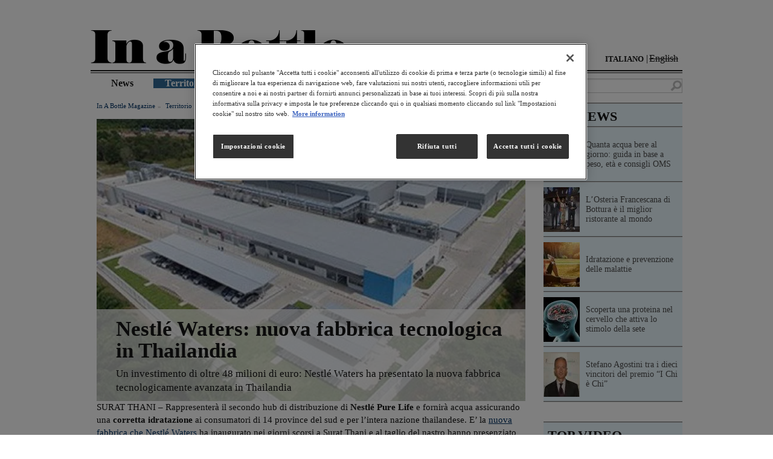

--- FILE ---
content_type: text/html; charset=UTF-8
request_url: https://www.inabottle.it/it/territorio/nestle-waters-fabbrica-tecnologica-thailandia
body_size: 9801
content:

<!DOCTYPE html>
<html  lang="it" dir="ltr" prefix="content: http://purl.org/rss/1.0/modules/content/  dc: http://purl.org/dc/terms/  foaf: http://xmlns.com/foaf/0.1/  og: http://ogp.me/ns#  rdfs: http://www.w3.org/2000/01/rdf-schema#  schema: http://schema.org/  sioc: http://rdfs.org/sioc/ns#  sioct: http://rdfs.org/sioc/types#  skos: http://www.w3.org/2004/02/skos/core#  xsd: http://www.w3.org/2001/XMLSchema# ">
  <head>
    <meta name="google-site-verification" content="nWlDOBLW9dMOyBMStwkM_XgDYfVzntJqjUMyzHEnayE" />
    <meta charset="utf-8" />
<meta name="description" content="Un investimento di oltre 48 milioni di euro: Nestlé Waters ha presentato la nuova fabbrica tecnologicamente avanzata in Thailandia" />
<meta name="abstract" content="Rappresenterà il secondo hub di distribuzione di Nestlé Pure Life e fornirà acqua assicurando una corretta idratazione ai consumatori di 14 province del sud e per l’intera nazione thailandese." />
<meta name="keywords" content="acqua, Nestlé Waters" />
<link rel="canonical" href="https://www.inabottle.it/it/territorio/nestle-waters-fabbrica-tecnologica-thailandia" />
<link rel="alternate" href="https://www.inabottle.it/it/territorio/nestle-waters-fabbrica-tecnologica-thailandia" />
<meta name="Generator" content="Drupal 10 (https://www.drupal.org)" />
<meta name="MobileOptimized" content="width" />
<meta name="HandheldFriendly" content="true" />
<meta name="viewport" content="width=device-width, initial-scale=1.0" />
<script type="application/ld+json">{
    "@context": "https://schema.org",
    "@graph": [
        {
            "@type": "Article",
            "headline": "Nestlé Waters: nuova fabbrica tecnologica in Thailandia",
            "name": "Nestlé Waters: nuova fabbrica tecnologica in Thailandia",
            "description": "Un investimento di oltre 48 milioni di euro: Nestlé Waters ha presentato la nuova fabbrica tecnologicamente avanzata in Thailandia",
            "about": "Territorio",
            "image": {
                "@type": "ImageObject",
                "representativeOfPage": "True",
                "url": "/sites/default/files/article/nestle_waters_nuova_fabbrica_tecnologica_in_thainlandia.jpg",
                "width": "1460",
                "height": "994"
            },
            "datePublished": "2017-03-16T11:43:00+0100",
            "isAccessibleForFree": "True",
            "dateModified": "2017-03-20T10:25:36+0100"
        },
        {
            "breadcrumb": {
                "@type": "BreadcrumbList",
                "itemListElement": [
                    {
                        "@type": "ListItem",
                        "position": 1,
                        "name": "Home",
                        "item": "https://www.inabottle.it/it"
                    },
                    {
                        "@type": "ListItem",
                        "position": 2,
                        "name": "Territorio",
                        "item": "https://www.inabottle.it/it/territorio"
                    }
                ]
            }
        }
    ]
}</script>
<meta http-equiv="ImageToolbar" content="false" />
<link rel="icon" href="/themes/custom/inabottle/favicon.ico" type="image/vnd.microsoft.icon" />
<link rel="alternate" hreflang="it" href="https://www.inabottle.it/it/territorio/nestle-waters-fabbrica-tecnologica-thailandia" />
<link rel="amphtml" href="https://www.inabottle.it/it/territorio/nestle-waters-fabbrica-tecnologica-thailandia?amp" />

    <title>Nestlé Waters: nuova fabbrica tecnologica in Thainlandia</title>
    <link rel="stylesheet" media="all" href="/sites/default/files/css/css_D37Od3hUav3_MWoSZSdnAdU0zClefZFtEO92dap0Myo.css?delta=0&amp;language=it&amp;theme=inabottle&amp;include=eJwty1EKgDAIANALrTxSKLMhOIXpinX6IPp5f08MyTOVoakT6ha5VKyVWJHcgTC4XMJ3wOfevU7l8sxBx-nTKqa4_fsFvfgexQ" />
<link rel="stylesheet" media="all" href="/sites/default/files/css/css_QsbKmYtA43M1clW2S-OdSLChxOHECIuYvuC9MckOBgg.css?delta=1&amp;language=it&amp;theme=inabottle&amp;include=eJwty1EKgDAIANALrTxSKLMhOIXpinX6IPp5f08MyTOVoakT6ha5VKyVWJHcgTC4XMJ3wOfevU7l8sxBx-nTKqa4_fsFvfgexQ" />

    
    <style id="antiClickjack">body{display:none !important;}</style>
    <script type="text/javascript">
      if (self === top) {
        var antiClickjack = document.getElementById("antiClickjack");
        antiClickjack.parentNode.removeChild(antiClickjack);
      } else {
        top.location = self.location;
      }
    </script>
          <script type="text/javascript" src="/modules/contrib/seckit/js/seckit.document_write.js"></script>
        <link type="text/css" rel="stylesheet" id="seckit-clickjacking-no-body" media="all" href="/modules/contrib/seckit/css/seckit.no_body.css" />
        <!-- stop SecKit protection -->
        <noscript>
        <link type="text/css" rel="stylesheet" id="seckit-clickjacking-noscript-tag" media="all" href="/modules/contrib/seckit/css/seckit.noscript_tag.css" />
        <div id="seckit-noscript-tag">
          Sorry, you need to enable JavaScript to visit this website.
        </div>
        </noscript></head>
  <body class="lang-it section-it path-node node--type-article">

  <!-- Google Tag Manager -->
  <noscript><iframe src="//www.googletagmanager.com/ns.html?id=GTM-5LQ68G2" height="0" width="0" style="display:none;visibility:hidden"></iframe></noscript>
  <script type="text/javascript">(function(w,d,s,l,i){w[l]=w[l]||[];w[l].push({'gtm.start':new Date().getTime(),event:'gtm.js'});var f=d.getElementsByTagName(s)[0];var j=d.createElement(s);var dl=l!='dataLayer'?'&l='+l:'';j.src='//www.googletagmanager.com/gtm.js?id='+i+dl;j.type='text/javascript';j.async=true;f.parentNode.insertBefore(j,f);})(window,document,'script','dataLayer','GTM-5LQ68G2');</script>
  <!-- End Google Tag Manager -->

  <a href="#main-content" class="visually-hidden focusable skip-link">
    Salta al contenuto principale
  </a>
  
    <div class="dialog-off-canvas-main-canvas" data-off-canvas-main-canvas>
    
<div class="off-canvas-wrap" data-offcanvas>
  <div class="inner-wrap">
    <aside class="left-off-canvas-menu" role="complementary">
      
    </aside>

    <aside class="right-off-canvas-menu" role="complementary">
      
    </aside>

    
    <header class="row l-header" role="banner" aria-label="Site header">
      
              <div class="row-fluid">
          <div class="large-12 columns">
              <!--.top-bar -->
  <div class="show-for-small">
    <nav class="top-bar" data-topbar  data-options="is_hover:false">
      <div class="block block-locale block-locale-language">
        <div class="language-switcher-language-url block-languageswitcher" id="block-languageswitcher" role="navigation">
  
    
      <ul class="links language-switcher-locale-url"><li hreflang="it" data-drupal-link-system-path="node/7529"><a href="/it/territorio/nestle-waters-fabbrica-tecnologica-thailandia" class="language-link" hreflang="it" data-drupal-link-system-path="node/7529">Italiano</a></li><li><span class="language-link language-link--untranslated locale-untranslated">English</span></li></ul>
  </div>

      </div>
      <ul class="title-area">
        <li>
                <a href="/it" rel="home">
      <img src="/themes/custom/inabottle/logo.png" class="logo" alt="Home" />
    </a>
  
        </li>
        <li class="toggle-topbar menu-icon"><a href="#"><span title="Menu"></span></a></li>
      </ul>
      <hr class="custom-separator" />
      <div class="search-box-region">
        <section class="block block-search block-search-form">
          <div class="views-exposed-form block-exposedformsearchpage block block-views block-views-exposed-filter-blocksearch-page" data-drupal-selector="views-exposed-form-search-page" id="block-exposedformsearchpage">
  
    

  
          <form action="/it/search" method="get" id="views-exposed-form-search-page" accept-charset="UTF-8">
  <div class="js-form-item form-item js-form-type-textfield form-item-keywords js-form-item-keywords">
      <label for="edit-keywords">Risultati per </label>
        <input data-drupal-selector="edit-keywords" type="text" id="edit-keywords" name="keywords" value="" size="30" maxlength="128" class="form-text" />

        </div>
<div data-drupal-selector="edit-actions" class="form-actions js-form-wrapper form-wrapper" id="edit-actions"><input class="success button radius js-form-submit form-submit" data-drupal-selector="edit-submit-search" type="submit" id="edit-submit-search" value="Cerca" />
</div>


</form>

    
    
</div>

        </section>
      </div>
      <section class="top-bar-section">
        <ul id="main-menu" class="main-nav left"><li class="first leaf" title=""><a href="/it/news" title="">news</a></li><li class="leaf" title=""><a href="/it/territorio" title="">territorio</a></li><li class="leaf" title=""><a href="/it/benessere" title="">benessere</a></li><li class="leaf" title=""><a href="/it/ambiente" title="">ambiente</a></li><li class="leaf" title=""><a href="/it/cultura" title="">cultura</a></li><li class="leaf" title=""><a href="/it/persone" title="">persone</a></li><li class="last leaf" title=""><a href="/it/trends" title="">tendenze</a></li></ul>                                  </section>
    </nav>
  </div>
  <!--/.top-bar -->
  <section class="row hide-for-small header">
    <div class="large-12 columns">
            <a href="/it" rel="home">
      <img src="/themes/custom/inabottle/logo.png" class="logo" alt="Home" />
    </a>
  
      <div class="language-switcher-language-url block-languageswitcher" id="block-languageswitcher" role="navigation">
  
    
      <ul class="links language-switcher-locale-url"><li hreflang="it" data-drupal-link-system-path="node/7529"><a href="/it/territorio/nestle-waters-fabbrica-tecnologica-thailandia" class="language-link" hreflang="it" data-drupal-link-system-path="node/7529">Italiano</a></li><li><span class="language-link language-link--untranslated locale-untranslated">English</span></li></ul>
  </div>

      <hr class="custom-separator">
    </div>

    <div class="large-12 columns">
      <div class="row">
        <div class="medium-9 columns">
        <nav class="navigation" role="navigation" aria-labelledby="block-inabottle-main-menu-menu" id='main-menu'>
            

  

        
        <ul class="menu links inline-list clearfix" id="main-menu-links">
            <li>
                        
        <a href="/it/news" data-drupal-link-system-path="taxonomy/term/7">News</a>
              </li>
          <li>
                                          
        <a href="/it/territorio" class="active-trail" data-drupal-link-system-path="taxonomy/term/1">Territorio</a>
              </li>
          <li>
                        
        <a href="/it/benessere" data-drupal-link-system-path="taxonomy/term/2">Benessere</a>
              </li>
          <li>
                        
        <a href="/it/ambiente" data-drupal-link-system-path="taxonomy/term/3">Ambiente</a>
              </li>
          <li>
                        
        <a href="/it/cultura" data-drupal-link-system-path="taxonomy/term/4">Cultura</a>
              </li>
          <li>
                        
        <a href="/it/persone" data-drupal-link-system-path="taxonomy/term/5">Persone</a>
              </li>
          <li>
                        
        <a href="/it/tendenze" data-drupal-link-system-path="taxonomy/term/6">Tendenze</a>
              </li>
      </ul>
    


  </nav>

        </div>
        <div class="medium-3 columns search-box-region">
          <div class="views-exposed-form block-exposedformsearchpage block block-views block-views-exposed-filter-blocksearch-page" data-drupal-selector="views-exposed-form-search-page" id="block-exposedformsearchpage">
  
    

  
          <form action="/it/search" method="get" id="views-exposed-form-search-page" accept-charset="UTF-8">
  <div class="js-form-item form-item js-form-type-textfield form-item-keywords js-form-item-keywords">
      <label for="edit-keywords">Risultati per </label>
        <input data-drupal-selector="edit-keywords" type="text" id="edit-keywords" name="keywords" value="" size="30" maxlength="128" class="form-text" />

        </div>
<div data-drupal-selector="edit-actions" class="form-actions js-form-wrapper form-wrapper" id="edit-actions"><input class="success button radius js-form-submit form-submit" data-drupal-selector="edit-submit-search" type="submit" id="edit-submit-search" value="Cerca" />
</div>


</form>

    
    
</div>

        </div>
      </div>
    </div>
  </section>

          </div>
        </div>
      
    </header>

    <div class="row">
                      </div>

    
    
    <div class="row">
      <main id="main" class="cell medium-9 columns" role="main">
                <a id="main-content"></a>
                <section>
            <div>
    <div data-drupal-messages-fallback class="hidden"></div><div id="block-inabottle-content" class="block-inabottle-content block block-system block-system-main-block">
  
    

  
          

<article id="node-7529"  about="/it/territorio/nestle-waters-fabbrica-tecnologica-thailandia">

  
    <div class="view-mode-full">
    <header class="columns small-12">
      <div class="breadcrumbs">
            <span>
        <a href="/it">In A Bottle Magazine</a>
      </span>
                <span>
        <a href="/it/territorio">Territorio</a>
      </span>
        <span class="current">
    nestlé waters: nuova fabbrica tecnologica in thailandia 
  </span>
</div>

            <img src="/sites/default/files/styles/full_size_article_image/public/article/nestle_waters_nuova_fabbrica_tecnologica_in_thainlandia.jpg?h=5b4579ee&amp;itok=KN89GQrY" width="730" height="480" alt="Nestlé Waters: nuova fabbrica tecnologica in Thainlandia " loading="lazy" typeof="foaf:Image" />


      <div class="required-fields article-header-text field-group-div">
        <h1><span>Nestlé Waters: nuova fabbrica tecnologica in Thailandia </span>
</h1>
        <div class="hide-for-small-only">
          
              <p>Un investimento di oltre 48 milioni di euro: Nestlé Waters ha presentato la nuova fabbrica tecnologicamente avanzata in Thailandia</p>
      
        </div>
      </div>
    </header>
    <div class="columns small-12">
      
            <div class="field field--node-field-article-body field--name-field-article-body field--type-text-long field--label-hidden field__item"><p>SURAT THANI &ndash; Rappresenter&agrave; il secondo hub di distribuzione di <strong>Nestl&eacute; Pure Life</strong> e fornir&agrave; acqua assicurando una <strong>corretta idratazione</strong> ai consumatori di 14 province del sud e per l&rsquo;intera nazione thailandese. E&rsquo; la <a href="http://www.nestle-waters.com/media/featuredstories/new-advanced-technology-factory" target="_blank">nuova fabbrica che Nestl&eacute; Waters</a> ha inaugurato nei giorni scorsi a Surat Thani e al taglio del nastro hanno presenziato, insieme alle autorit&agrave; locali e agli alti rappresentanti di <strong>Nestl&eacute; Waters</strong>. anche Ivo Sieber, ambasciatore svizzero in <strong>Thailandia</strong>.</p>
<h2><strong>Investimento per il benessere dei consumatori</strong></h2>
<p>Ha affermato Audrey Liow, Presidente e CEO di Nestl&eacute; Indocina: &ldquo;Da sempre ci impegniamo a migliorare la <strong>qualit&agrave; della vita</strong> e a contribuire a un <strong>futuro pi&ugrave; sano</strong> per le persone. Per oltre 20 anni l&rsquo;attivit&agrave; di <strong>Nestl&eacute; Waters</strong> ha permesso di produrre acqua di qualit&agrave; in grado di soddisfare sia gli standard globali di Nestl&eacute; che le richieste dei <strong>consumatori</strong> e delle famiglie thailandesi&rdquo;. Ha aggiunto Luca Chioda, Business Executive Officer di Nestl&eacute; Waters Thai: &ldquo;Abbiamo investito pi&ugrave; di <strong>48 milioni di euro</strong> per costruire la <strong>Nestl&eacute; Pure Life</strong> Surat Thani Factory, nostro secondo impianto per produzione in Thailandia. Ci impegniamo a creare valore per la comunit&agrave; locale con un attenzione particolare verso la <strong>sostenibilit&agrave; ambientale</strong>: questa fabbrica tecnologicamente avanzata ridurr&agrave; al minimo il <strong>consumo di acqua</strong> e avr&agrave; una <strong>rete logistica pi&ugrave; efficiente</strong>&rdquo;.</p>
<h2><strong>Le innovazioni della Factory</strong></h2>
<p>Il nuovo impianto sorge su una superficie di 170mila metri quadrati e produrr&agrave; <strong>Nestl&eacute; Pure Life</strong> nei formati 0.33, 0.6 e 1.5 litri. Tra le innovazioni ci sar&agrave; la tecnologia VSEP (Vibratory Shear Enhanced Membrane Processing) che permette un <strong>recupero delle acque reflue</strong> riducendo il consumo per l&rsquo;intero processo produttivo. La fabbrica permetter&agrave; di accorciare inoltre le distanze del trasporto di 3mila chilometri all&rsquo;anno a vantaggio dell&rsquo;ambiente e contribuir&agrave; a un <strong>incremento dell&rsquo;occupazione e dell&rsquo;economia </strong>nel sud della Thailandia.</p>
<p>Infine, per dare seguito alla filosofia della <strong>Creazione di Valore Condiviso</strong>, <strong>Nestl&eacute;</strong> avvier&agrave; il progetto Youth Water Guardian - in collaborazione con WWF &ndash; per educare i bambini delle scuole e delle comunit&agrave; locali a un <strong>corretto uso della risorsa acqua</strong> e al <strong>riciclo delle bottiglie di plastica.</strong></p>
<p><strong>di Salvatore Galeone</strong></p>
<p><strong>16 marzo 2017</strong></p></div>
      


      <div class="field field-name-ds-theme-social-share">
        <!-- AddThis Button BEGIN -->
        <!-- Go to www.addthis.com/dashboard to customize your tools -->
        <div class = "addthis_inline_share_toolbox"> </div>
        <!-- AddThis Button END -->
      </div>
    </div>
    <footer class="columns small-12">
  <div class="row">
    <h3 class="label-above small-12 columns">READ MORE</h3>
  <article id="node-7510"  about="/it/news/bottiglie-di-origine-bio-danone-e-nestle-waters-insieme-crearle" class="contextual-links-region view-mode-compact_teaser columns medium-4 small-12">

    <div>
    <hr class="custom-separator">
    <p class="h2"><span>Bottiglie di origine bio: Danone e Nestlé Waters insieme per crearle</span>
</p>
    
        <a href="/it/news/bottiglie-di-origine-bio-danone-e-nestle-waters-insieme-crearle" hreflang="it"><img loading="lazy" src="/sites/default/files/styles/home_normal_listing/public/article/bottiglie_di_origine_bio_danone_e_nestle_waters_insieme_per_crearle.jpg?h=5b4579ee&amp;itok=8JzU6IhD" width="230" height="210" alt="Bottiglie di origine bio: Danone e Nestlé Waters insieme per crearle" title="Bottiglie di origine bio: Danone e Nestlé Waters insieme per crearle" typeof="foaf:Image" />

</a>

  
    
              <p>Nasce la NaturALL Bottle Alliance, una partnership di Ricerca e Sviluppo punta ad accelerare questa innovazione nel settore food and beverage</p>
      
  </div>

</article>

  <article id="node-7265"  about="/it/persone/stefano-agostini-fabbrica-sanpellegrino" class="contextual-links-region view-mode-compact_teaser columns medium-4 small-12">

    <div>
    <hr class="custom-separator">
    <p class="h2"><span>Stefano Agostini, a Castrocielo una fabbrica proiettata verso il futuro </span>
</p>
    
        <a href="/it/persone/stefano-agostini-fabbrica-sanpellegrino" hreflang="it"><img loading="lazy" src="/sites/default/files/styles/home_normal_listing/public/article/stefano_agostini_a_castrocielo_una_fabbrica_proiettata_verso_il_futuro.jpg?h=5b4579ee&amp;itok=9EdjdPpC" width="230" height="210" alt="Castrocielo e nuovo sito Nestlé Vera: parla Agostini" title="Castrocielo e nuovo sito Nestlé Vera: parla Agostini" typeof="foaf:Image" />

</a>

  
    
              <p>Il Presidente e AD del Gruppo Sanpellegrino spiega il valore per l’azienda e il territorio del nuovo stabilimento che imbottiglierà acqua a marchio Nestlé Vera</p>
      
  </div>

</article>

  </div>
</footer>

  </div>

  

  
  
</article>

    
    
</div>

  </div>

        </section>
      </main>
                    <div id="sidebar-second" class="cell medium-3 columns sidebar">
            <div class="region region-sidebar-second sidebar">
    <section class="views-element-container block-views-block-top-news-block-1 block" id="block-views-block-top-news-block-1">
  
      <div class="block-title" class="block-title"><span>TOP NEWS</span></div>
    
      <div><div class="js-view-dom-id-cd37313e549f45a61674074c37daf287c18a3fbc0a8d57e5d53e3635cae62739">
  
  
  

  
  
  

    
<article id="node-8061"  about="/it/benessere/peso-corporeo-stabilisce-quanta-acqua-bere" class="node node-article view-mode-sidebar_listing">

    <div class="node node-article contextual-links-region view-mode-sidebar_listing">
    <a href="/it/benessere/peso-corporeo-stabilisce-quanta-acqua-bere" class="article-sidebar-link-wr field-group-link v-centered-parent">
      
        <img loading="lazy" src="/sites/default/files/styles/sidebar_thumbnail/public/article/il_peso_corporeo_stabilisce_quanta_acqua_bere_.jpg?h=5b4579ee&amp;itok=ripO0H3c" width="60" height="74" alt="Quanta acqua bere al giorno: guida in base a peso, età e consigli OMS" title="Quanta acqua bere al giorno: guida in base a peso, età e consigli OMS" typeof="foaf:Image" />



  
      <p class="v-centered"><span>Quanta acqua bere al giorno: guida in base a peso, età e consigli OMS</span>
 </p>
    </a>
    <hr class="custom-separator">
  </div>

</article>
  
<article id="node-8059"  about="/it/persone/osteria-francescana-bottura-miglior-ristorante-al-mondo" class="node node-article view-mode-sidebar_listing">

    <div class="node node-article contextual-links-region view-mode-sidebar_listing">
    <a href="/it/persone/osteria-francescana-bottura-miglior-ristorante-al-mondo" class="article-sidebar-link-wr field-group-link v-centered-parent">
      
        <img loading="lazy" src="/sites/default/files/styles/sidebar_thumbnail/public/article/losteria_francescana_di_bottura_e_il_miglior_ristorante_al_mondo.jpg?h=5b4579ee&amp;itok=AwfzszAO" width="60" height="74" alt="L’Osteria Francescana di Bottura è il miglior ristorante al mondo " title="L’Osteria Francescana di Bottura è il miglior ristorante al mondo " typeof="foaf:Image" />



  
      <p class="v-centered"><span>L’Osteria Francescana di Bottura è il miglior ristorante al mondo </span>
 </p>
    </a>
    <hr class="custom-separator">
  </div>

</article>
  
<article id="node-7776"  about="/it/benessere/idratazione-prevenzione-malattie" class="node node-article view-mode-sidebar_listing">

    <div class="node node-article contextual-links-region view-mode-sidebar_listing">
    <a href="/it/benessere/idratazione-prevenzione-malattie" class="article-sidebar-link-wr field-group-link v-centered-parent">
      
        <img loading="lazy" src="/sites/default/files/styles/sidebar_thumbnail/public/article/idratazione_e_prevenzione_delle_malattie.jpg?h=5b4579ee&amp;itok=W1X3yNhi" width="60" height="74" alt="Idratazione e prevenzione delle malattie " title="Idratazione e prevenzione delle malattie " typeof="foaf:Image" />



  
      <p class="v-centered"><span>Idratazione e prevenzione delle malattie </span>
 </p>
    </a>
    <hr class="custom-separator">
  </div>

</article>
  
<article id="node-6841"  about="/it/news/scoperta-una-proteina-nel-cervello-che-attiva-lo-stimolo-della-sete" class="node node-article view-mode-sidebar_listing">

    <div class="node node-article contextual-links-region view-mode-sidebar_listing">
    <a href="/it/news/scoperta-una-proteina-nel-cervello-che-attiva-lo-stimolo-della-sete" class="article-sidebar-link-wr field-group-link v-centered-parent">
      
        <img loading="lazy" src="/sites/default/files/styles/sidebar_thumbnail/public/article/fotolia_57455367_subscription_monthly_m.jpg?h=5b4579ee&amp;itok=dMAe5yDL" width="60" height="74" alt="Scoperta una proteina nel cervello che attiva lo stimolo della sete" title="Scoperta una proteina nel cervello che attiva lo stimolo della sete" typeof="foaf:Image" />



  
      <p class="v-centered"><span>Scoperta una proteina nel cervello che attiva lo stimolo della sete</span>
 </p>
    </a>
    <hr class="custom-separator">
  </div>

</article>
  
<article id="node-6762"  about="/it/news/stefano-agostini-tra-i-dieci-vincitori-del-premio-i-chi-e-chi" class="node node-article view-mode-sidebar_listing">

    <div class="node node-article contextual-links-region view-mode-sidebar_listing">
    <a href="/it/news/stefano-agostini-tra-i-dieci-vincitori-del-premio-i-chi-e-chi" class="article-sidebar-link-wr field-group-link v-centered-parent">
      
        <img loading="lazy" src="/sites/default/files/styles/sidebar_thumbnail/public/article/agostini_oraaa.jpg?h=5b4579ee&amp;itok=TBp1KBQ1" width="60" height="74" alt="Stefano Agostini tra i dieci vincitori del premio “I Chi è Chi”" title="Stefano Agostini tra i dieci vincitori del premio “I Chi è Chi”" typeof="foaf:Image" />



  
      <p class="v-centered"><span>Stefano Agostini tra i dieci vincitori del premio “I Chi è Chi”</span>
 </p>
    </a>
    <hr class="custom-separator">
  </div>

</article>

    

  
  

  
  
</div>
</div>

  </section>
<section id="block-boxtopvideo-2" class="block-boxtopvideo-2 block">
  
      <div class="block-title" class="block-title"><span>TOP VIDEO</span></div>
    
      
            <div class="body field field--block-content-body field--name-body field--type-text-with-summary field--label-hidden field__item"><iframe allowfullscreen="" frameborder="0" src="//www.youtube.com/embed/4OMNA50L5co" width="100%"></iframe></div>
      

  </section>
<section class="views-element-container block-views-block-archivio-block-1 block" id="block-views-block-archivio-block-1">
  
      <div class="block-title" class="block-title"><span>ARCHIVIO</span></div>
    
      <div><div class="js-view-dom-id-ebf83e0e61bfde759f23be88034acc2ad66d33d953db21dd2e4d7be8b4e8d3fa">
  
  
  

  
  
  

    
<article id="node-10239"  about="/it/cultura/hotspot-mediterraneo-mostra" class="node node-article view-mode-sidebar_listing">

    <div class="node node-article contextual-links-region view-mode-sidebar_listing">
    <a href="/it/cultura/hotspot-mediterraneo-mostra" class="article-sidebar-link-wr field-group-link v-centered-parent">
      
        <img loading="lazy" src="/sites/default/files/styles/sidebar_thumbnail/public/article/Progetto%20senza%20titolo%20-%202025-12-22T104612.523.jpg?h=5b4579ee&amp;itok=uFc_esDi" width="60" height="74" alt="Hotspot Mediterraneo, la prima mostra in Italia che racconta gli effetti del cambiamento climatico sul Mare Nostrum" title="Hotspot Mediterraneo, la prima mostra in Italia che racconta gli effetti del cambiamento climatico sul Mare Nostrum" typeof="foaf:Image" />



  
      <p class="v-centered"><span>Hotspot Mediterraneo, la prima mostra in Italia che racconta gli effetti del cambiamento climatico sul Mare Nostrum</span>
 </p>
    </a>
    <hr class="custom-separator">
  </div>

</article>
  
<article id="node-10242"  about="/it/tendenze/alberi-di-natale-spettacolari-mondo" class="node node-article view-mode-sidebar_listing">

    <div class="node node-article contextual-links-region view-mode-sidebar_listing">
    <a href="/it/tendenze/alberi-di-natale-spettacolari-mondo" class="article-sidebar-link-wr field-group-link v-centered-parent">
      
        <img loading="lazy" src="/sites/default/files/styles/sidebar_thumbnail/public/article/Progetto%20senza%20titolo%20-%202025-12-22T170124.895.jpg?h=5b4579ee&amp;itok=YL4ET5J1" width="60" height="74" alt="Gli alberi di Natale sulll’acqua più spettacolari al mondo" title="Gli alberi di Natale sulll’acqua più spettacolari al mondo" typeof="foaf:Image" />



  
      <p class="v-centered"><span>Gli alberi di Natale sulll’acqua più spettacolari al mondo</span>
 </p>
    </a>
    <hr class="custom-separator">
  </div>

</article>
  
<article id="node-10240"  about="/it/tendenze/ghiaccio-perfetto-gusto-drink" class="node node-article view-mode-sidebar_listing">

    <div class="node node-article contextual-links-region view-mode-sidebar_listing">
    <a href="/it/tendenze/ghiaccio-perfetto-gusto-drink" class="article-sidebar-link-wr field-group-link v-centered-parent">
      
        <img loading="lazy" src="/sites/default/files/styles/sidebar_thumbnail/public/article/Progetto%20senza%20titolo%20-%202025-12-22T105359.032.jpg?h=5b4579ee&amp;itok=ij638bx8" width="60" height="74" alt="L’arte del ghiaccio perfetto: forme, tecniche e perché cambiano il gusto di un drink" title="L’arte del ghiaccio perfetto: forme, tecniche e perché cambiano il gusto di un drink" typeof="foaf:Image" />



  
      <p class="v-centered"><span>L’arte del ghiaccio perfetto: forme, tecniche e perché cambiano il gusto di un drink</span>
 </p>
    </a>
    <hr class="custom-separator">
  </div>

</article>
  
<article id="node-10236"  about="/it/persone/elisa-valensin-atletica-italiana" class="node node-article view-mode-sidebar_listing">

    <div class="node node-article contextual-links-region view-mode-sidebar_listing">
    <a href="/it/persone/elisa-valensin-atletica-italiana" class="article-sidebar-link-wr field-group-link v-centered-parent">
      
        <img loading="lazy" src="/sites/default/files/styles/sidebar_thumbnail/public/article/Progetto%20senza%20titolo%20-%202025-12-16T111808.627.jpg?h=5b4579ee&amp;itok=rjXMOOJc" width="60" height="74" alt="Elisa Valensin, una delle giovani promesse più brillanti dell’atletica italiana" title="Elisa Valensin, una delle giovani promesse più brillanti dell’atletica italiana" typeof="foaf:Image" />



  
      <p class="v-centered"><span>Elisa Valensin, una delle giovani promesse più brillanti dell’atletica italiana</span>
 </p>
    </a>
    <hr class="custom-separator">
  </div>

</article>
  
<article id="node-10237"  about="/it/tendenze/natale-allargato-italian-togetherness" class="node node-article view-mode-sidebar_listing">

    <div class="node node-article contextual-links-region view-mode-sidebar_listing">
    <a href="/it/tendenze/natale-allargato-italian-togetherness" class="article-sidebar-link-wr field-group-link v-centered-parent">
      
        <img loading="lazy" src="/sites/default/files/styles/sidebar_thumbnail/public/article/Progetto%20senza%20titolo%20-%202025-12-16T112242.884.jpg?h=5b4579ee&amp;itok=UX3PavPA" width="60" height="74" alt="Natale 2025 “allargato” per 6 italiani su 10 all’insegna dell’ Italian Togetherness" title="Natale 2025 “allargato” per 6 italiani su 10 all’insegna dell’ Italian Togetherness" typeof="foaf:Image" />



  
      <p class="v-centered"><span>Natale 2025 “allargato” per 6 italiani su 10 all’insegna dell’ Italian Togetherness</span>
 </p>
    </a>
    <hr class="custom-separator">
  </div>

</article>

    

  
  

  
  
</div>
</div>

  </section>
<section id="block-boxtwitterfeeds-2" class="block-boxtwitterfeeds-2 block">
  
      <div class="block-title" class="block-title"><span>SOCIAL FEED</span></div>
    
      
            <div class="body field field--block-content-body field--name-body field--type-text-with-summary field--label-hidden field__item"><p><a class="twitter-timeline" data-border-color="#FFFFFF" data-chrome="transparent noborders" data-link-color="#003162" data-widget-id="555059567252762624" href="https://twitter.com/Inabottle_mag">Tweets by @Inabottle_mag</a> <script>!function(d,s,id){var js,fjs=d.getElementsByTagName(s)[0],p=/^http:/.test(d.location)?'http':'https';if(!d.getElementById(id)){js=d.createElement(s);js.id=id;js.src=p+"://platform.twitter.com/widgets.js";fjs.parentNode.insertBefore(js,fjs);}}(document,"script","twitter-wjs");</script></p>
</div>
      

  </section>

  </div>

        </div>
          </div>
          <footer class="site-footer" role="contentinfo">
                                          <div class="l-footer row" role="contentinfo">
            <div class="footer small-12 columns">
              
  <section class="block block-boxes block-boxes-simple contextual-links-region block-boxes-footer-link">
    <div id="boxes-box-footer_link" class="boxes-box">
      <div class="boxes-box-content">
        <hr class="custom-separator">
                
        <ul class="menu inline-list">
            <li>
        <a href="/it/about" data-drupal-link-system-path="node/9045">ABOUT</a>
              </li>
          <li>
        <a href="https://www.contattigrupposanpellegrino.it/sanpellegrino">CONTATTI</a>
              </li>
          <li>
        <a href="https://www.sanpellegrino-corporate.it/it/note-legali">NOTE LEGALI</a>
              </li>
          <li>
        <a href="https://www.sanpellegrino-corporate.it/it/netiquette">NETIQUETTE</a>
              </li>
          <li>
        <a href="https://www.sanpellegrino-corporate.it/it/">VAI AL SITO CORPORATE</a>
              </li>
        <li><a href="https://twitter.com/G_Sanpellegrino" target="_blank" class="link_twitter"><i class="fi-social-twitter-new"></i></a></li>
  </ul>
    


  

      </div>
      <div class="boxes-box-controls"><ul class="links">
          <li class="cancel last active"><a href="/it/territorio/united-utilities-compagnia-idrica-apre-centro-apprendimento-bambini" class="active boxes-processed">Cancel</a></li>
        </ul></div>
    </div>
  </section>

            </div>
            <div class="copyright small-12 columns">
              Copyright&copy; - Sanpellegrino S.p.A P.IVA 00753740158
            </div>
            </div>
          </div>
              </footer>
    
    <a class="exit-off-canvas"></a>

  </div>
</div>

  </div>

  
  <script type="application/json" data-drupal-selector="drupal-settings-json">{"path":{"baseUrl":"\/","pathPrefix":"it\/","currentPath":"node\/7529","currentPathIsAdmin":false,"isFront":false,"currentLanguage":"it","currentQuery":{"_wrapper_format":"html"}},"pluralDelimiter":"\u0003","suppressDeprecationErrors":true,"ajaxTrustedUrl":{"\/it\/search":true},"user":{"uid":0,"permissionsHash":"4808ad81dd005dff1c552f63951a1b1b00b15efee1cda3eb4e7f4d2838751942"}}</script>
<script src="/sites/default/files/js/js_PcwU4zBUd65VjJAYlv2crnRkH-UthQjOdZFIrSpJHM0.js?scope=footer&amp;delta=0&amp;language=it&amp;theme=inabottle&amp;include=eJzLzEtMyi8pyUnVT0xJ0S3JyCzWyYQLpefkJyXm6BaXVOZk5qXrVJUWJcWn5ZfmpSSWZObnQaUBXcQZ6g"></script>
<script src="//s7.addthis.com/js/300/addthis_widget.js#pubid= ra-5c50733a4defac6e"></script>
<script src="//cdnjs.cloudflare.com/ajax/libs/jquery-once/2.3.0/jquery.once.js"></script>
<script src="/sites/default/files/js/js_295JDsb1t7rTw2K166IfpSJgyav5t3fVu09wQvk7Zak.js?scope=footer&amp;delta=3&amp;language=it&amp;theme=inabottle&amp;include=eJzLzEtMyi8pyUnVT0xJ0S3JyCzWyYQLpefkJyXm6BaXVOZk5qXrVJUWJcWn5ZfmpSSWZObnQaUBXcQZ6g"></script>

  <script>
    (function ($) {
      $(document).foundation();
    })(jQuery);
  </script>
  </body>
</html>
